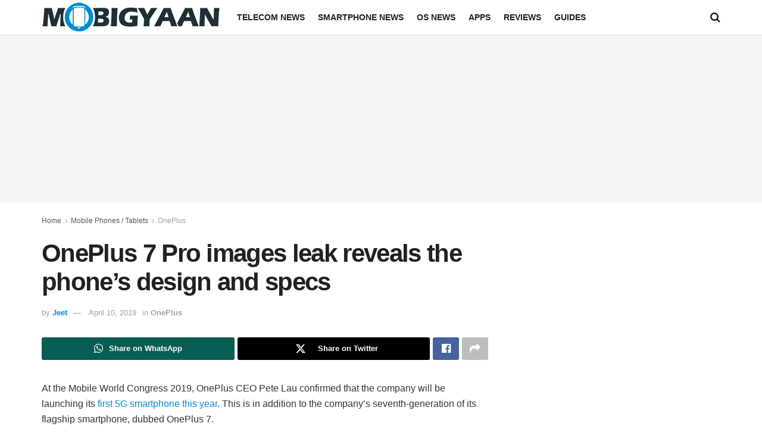

--- FILE ---
content_type: text/html; charset=UTF-8
request_url: https://www.mobigyaan.com/oneplus-7-pro-images-leak
body_size: 16590
content:
<!doctype html>
<!--[if lt IE 7]> <html class="no-js lt-ie9 lt-ie8 lt-ie7" lang="en-US" prefix="og: https://ogp.me/ns#"> <![endif]-->
<!--[if IE 7]>    <html class="no-js lt-ie9 lt-ie8" lang="en-US" prefix="og: https://ogp.me/ns#"> <![endif]-->
<!--[if IE 8]>    <html class="no-js lt-ie9" lang="en-US" prefix="og: https://ogp.me/ns#"> <![endif]-->
<!--[if IE 9]>    <html class="no-js lt-ie10" lang="en-US" prefix="og: https://ogp.me/ns#"> <![endif]-->
<!--[if gt IE 8]><!--> <html class="no-js" lang="en-US" prefix="og: https://ogp.me/ns#"> <!--<![endif]-->
<head>
    <meta http-equiv="Content-Type" content="text/html; charset=UTF-8" />
    <meta name='viewport' content='width=device-width, initial-scale=1, user-scalable=yes' />
    <link rel="profile" href="http://gmpg.org/xfn/11" />
    <link rel="pingback" href="https://www.mobigyaan.com/xmlrpc.php" />
    	<style>img:is([sizes="auto" i], [sizes^="auto," i]) { contain-intrinsic-size: 3000px 1500px }</style>
				<script type="text/javascript">
			  var jnews_ajax_url = '/?ajax-request=jnews'
			</script>
			<script type="text/javascript">;window.jnews=window.jnews||{},window.jnews.library=window.jnews.library||{},window.jnews.library=function(){"use strict";var e=this;e.win=window,e.doc=document,e.noop=function(){},e.globalBody=e.doc.getElementsByTagName("body")[0],e.globalBody=e.globalBody?e.globalBody:e.doc,e.win.jnewsDataStorage=e.win.jnewsDataStorage||{_storage:new WeakMap,put:function(e,t,n){this._storage.has(e)||this._storage.set(e,new Map),this._storage.get(e).set(t,n)},get:function(e,t){return this._storage.get(e).get(t)},has:function(e,t){return this._storage.has(e)&&this._storage.get(e).has(t)},remove:function(e,t){var n=this._storage.get(e).delete(t);return 0===!this._storage.get(e).size&&this._storage.delete(e),n}},e.windowWidth=function(){return e.win.innerWidth||e.docEl.clientWidth||e.globalBody.clientWidth},e.windowHeight=function(){return e.win.innerHeight||e.docEl.clientHeight||e.globalBody.clientHeight},e.requestAnimationFrame=e.win.requestAnimationFrame||e.win.webkitRequestAnimationFrame||e.win.mozRequestAnimationFrame||e.win.msRequestAnimationFrame||window.oRequestAnimationFrame||function(e){return setTimeout(e,1e3/60)},e.cancelAnimationFrame=e.win.cancelAnimationFrame||e.win.webkitCancelAnimationFrame||e.win.webkitCancelRequestAnimationFrame||e.win.mozCancelAnimationFrame||e.win.msCancelRequestAnimationFrame||e.win.oCancelRequestAnimationFrame||function(e){clearTimeout(e)},e.classListSupport="classList"in document.createElement("_"),e.hasClass=e.classListSupport?function(e,t){return e.classList.contains(t)}:function(e,t){return e.className.indexOf(t)>=0},e.addClass=e.classListSupport?function(t,n){e.hasClass(t,n)||t.classList.add(n)}:function(t,n){e.hasClass(t,n)||(t.className+=" "+n)},e.removeClass=e.classListSupport?function(t,n){e.hasClass(t,n)&&t.classList.remove(n)}:function(t,n){e.hasClass(t,n)&&(t.className=t.className.replace(n,""))},e.objKeys=function(e){var t=[];for(var n in e)Object.prototype.hasOwnProperty.call(e,n)&&t.push(n);return t},e.isObjectSame=function(e,t){var n=!0;return JSON.stringify(e)!==JSON.stringify(t)&&(n=!1),n},e.extend=function(){for(var e,t,n,o=arguments[0]||{},i=1,a=arguments.length;i<a;i++)if(null!==(e=arguments[i]))for(t in e)o!==(n=e[t])&&void 0!==n&&(o[t]=n);return o},e.dataStorage=e.win.jnewsDataStorage,e.isVisible=function(e){return 0!==e.offsetWidth&&0!==e.offsetHeight||e.getBoundingClientRect().length},e.getHeight=function(e){return e.offsetHeight||e.clientHeight||e.getBoundingClientRect().height},e.getWidth=function(e){return e.offsetWidth||e.clientWidth||e.getBoundingClientRect().width},e.supportsPassive=!1;try{var t=Object.defineProperty({},"passive",{get:function(){e.supportsPassive=!0}});"createEvent"in e.doc?e.win.addEventListener("test",null,t):"fireEvent"in e.doc&&e.win.attachEvent("test",null)}catch(e){}e.passiveOption=!!e.supportsPassive&&{passive:!0},e.setStorage=function(e,t){e="jnews-"+e;var n={expired:Math.floor(((new Date).getTime()+432e5)/1e3)};t=Object.assign(n,t);localStorage.setItem(e,JSON.stringify(t))},e.getStorage=function(e){e="jnews-"+e;var t=localStorage.getItem(e);return null!==t&&0<t.length?JSON.parse(localStorage.getItem(e)):{}},e.expiredStorage=function(){var t,n="jnews-";for(var o in localStorage)o.indexOf(n)>-1&&"undefined"!==(t=e.getStorage(o.replace(n,""))).expired&&t.expired<Math.floor((new Date).getTime()/1e3)&&localStorage.removeItem(o)},e.addEvents=function(t,n,o){for(var i in n){var a=["touchstart","touchmove"].indexOf(i)>=0&&!o&&e.passiveOption;"createEvent"in e.doc?t.addEventListener(i,n[i],a):"fireEvent"in e.doc&&t.attachEvent("on"+i,n[i])}},e.removeEvents=function(t,n){for(var o in n)"createEvent"in e.doc?t.removeEventListener(o,n[o]):"fireEvent"in e.doc&&t.detachEvent("on"+o,n[o])},e.triggerEvents=function(t,n,o){var i;o=o||{detail:null};return"createEvent"in e.doc?(!(i=e.doc.createEvent("CustomEvent")||new CustomEvent(n)).initCustomEvent||i.initCustomEvent(n,!0,!1,o),void t.dispatchEvent(i)):"fireEvent"in e.doc?((i=e.doc.createEventObject()).eventType=n,void t.fireEvent("on"+i.eventType,i)):void 0},e.getParents=function(t,n){void 0===n&&(n=e.doc);for(var o=[],i=t.parentNode,a=!1;!a;)if(i){var r=i;r.querySelectorAll(n).length?a=!0:(o.push(r),i=r.parentNode)}else o=[],a=!0;return o},e.forEach=function(e,t,n){for(var o=0,i=e.length;o<i;o++)t.call(n,e[o],o)},e.getText=function(e){return e.innerText||e.textContent},e.setText=function(e,t){var n="object"==typeof t?t.innerText||t.textContent:t;e.innerText&&(e.innerText=n),e.textContent&&(e.textContent=n)},e.httpBuildQuery=function(t){return e.objKeys(t).reduce(function t(n){var o=arguments.length>1&&void 0!==arguments[1]?arguments[1]:null;return function(i,a){var r=n[a];a=encodeURIComponent(a);var s=o?"".concat(o,"[").concat(a,"]"):a;return null==r||"function"==typeof r?(i.push("".concat(s,"=")),i):["number","boolean","string"].includes(typeof r)?(i.push("".concat(s,"=").concat(encodeURIComponent(r))),i):(i.push(e.objKeys(r).reduce(t(r,s),[]).join("&")),i)}}(t),[]).join("&")},e.get=function(t,n,o,i){return o="function"==typeof o?o:e.noop,e.ajax("GET",t,n,o,i)},e.post=function(t,n,o,i){return o="function"==typeof o?o:e.noop,e.ajax("POST",t,n,o,i)},e.ajax=function(t,n,o,i,a){var r=new XMLHttpRequest,s=n,c=e.httpBuildQuery(o);if(t=-1!=["GET","POST"].indexOf(t)?t:"GET",r.open(t,s+("GET"==t?"?"+c:""),!0),"POST"==t&&r.setRequestHeader("Content-type","application/x-www-form-urlencoded"),r.setRequestHeader("X-Requested-With","XMLHttpRequest"),r.onreadystatechange=function(){4===r.readyState&&200<=r.status&&300>r.status&&"function"==typeof i&&i.call(void 0,r.response)},void 0!==a&&!a){return{xhr:r,send:function(){r.send("POST"==t?c:null)}}}return r.send("POST"==t?c:null),{xhr:r}},e.scrollTo=function(t,n,o){function i(e,t,n){this.start=this.position(),this.change=e-this.start,this.currentTime=0,this.increment=20,this.duration=void 0===n?500:n,this.callback=t,this.finish=!1,this.animateScroll()}return Math.easeInOutQuad=function(e,t,n,o){return(e/=o/2)<1?n/2*e*e+t:-n/2*(--e*(e-2)-1)+t},i.prototype.stop=function(){this.finish=!0},i.prototype.move=function(t){e.doc.documentElement.scrollTop=t,e.globalBody.parentNode.scrollTop=t,e.globalBody.scrollTop=t},i.prototype.position=function(){return e.doc.documentElement.scrollTop||e.globalBody.parentNode.scrollTop||e.globalBody.scrollTop},i.prototype.animateScroll=function(){this.currentTime+=this.increment;var t=Math.easeInOutQuad(this.currentTime,this.start,this.change,this.duration);this.move(t),this.currentTime<this.duration&&!this.finish?e.requestAnimationFrame.call(e.win,this.animateScroll.bind(this)):this.callback&&"function"==typeof this.callback&&this.callback()},new i(t,n,o)},e.unwrap=function(t){var n,o=t;e.forEach(t,(function(e,t){n?n+=e:n=e})),o.replaceWith(n)},e.performance={start:function(e){performance.mark(e+"Start")},stop:function(e){performance.mark(e+"End"),performance.measure(e,e+"Start",e+"End")}},e.fps=function(){var t=0,n=0,o=0;!function(){var i=t=0,a=0,r=0,s=document.getElementById("fpsTable"),c=function(t){void 0===document.getElementsByTagName("body")[0]?e.requestAnimationFrame.call(e.win,(function(){c(t)})):document.getElementsByTagName("body")[0].appendChild(t)};null===s&&((s=document.createElement("div")).style.position="fixed",s.style.top="120px",s.style.left="10px",s.style.width="100px",s.style.height="20px",s.style.border="1px solid black",s.style.fontSize="11px",s.style.zIndex="100000",s.style.backgroundColor="white",s.id="fpsTable",c(s));var l=function(){o++,n=Date.now(),(a=(o/(r=(n-t)/1e3)).toPrecision(2))!=i&&(i=a,s.innerHTML=i+"fps"),1<r&&(t=n,o=0),e.requestAnimationFrame.call(e.win,l)};l()}()},e.instr=function(e,t){for(var n=0;n<t.length;n++)if(-1!==e.toLowerCase().indexOf(t[n].toLowerCase()))return!0},e.winLoad=function(t,n){function o(o){if("complete"===e.doc.readyState||"interactive"===e.doc.readyState)return!o||n?setTimeout(t,n||1):t(o),1}o()||e.addEvents(e.win,{load:o})},e.docReady=function(t,n){function o(o){if("complete"===e.doc.readyState||"interactive"===e.doc.readyState)return!o||n?setTimeout(t,n||1):t(o),1}o()||e.addEvents(e.doc,{DOMContentLoaded:o})},e.fireOnce=function(){e.docReady((function(){e.assets=e.assets||[],e.assets.length&&(e.boot(),e.load_assets())}),50)},e.boot=function(){e.length&&e.doc.querySelectorAll("style[media]").forEach((function(e){"not all"==e.getAttribute("media")&&e.removeAttribute("media")}))},e.create_js=function(t,n){var o=e.doc.createElement("script");switch(o.setAttribute("src",t),n){case"defer":o.setAttribute("defer",!0);break;case"async":o.setAttribute("async",!0);break;case"deferasync":o.setAttribute("defer",!0),o.setAttribute("async",!0)}e.globalBody.appendChild(o)},e.load_assets=function(){"object"==typeof e.assets&&e.forEach(e.assets.slice(0),(function(t,n){var o="";t.defer&&(o+="defer"),t.async&&(o+="async"),e.create_js(t.url,o);var i=e.assets.indexOf(t);i>-1&&e.assets.splice(i,1)})),e.assets=jnewsoption.au_scripts=window.jnewsads=[]},e.setCookie=function(e,t,n){var o="";if(n){var i=new Date;i.setTime(i.getTime()+24*n*60*60*1e3),o="; expires="+i.toUTCString()}document.cookie=e+"="+(t||"")+o+"; path=/"},e.getCookie=function(e){for(var t=e+"=",n=document.cookie.split(";"),o=0;o<n.length;o++){for(var i=n[o];" "==i.charAt(0);)i=i.substring(1,i.length);if(0==i.indexOf(t))return i.substring(t.length,i.length)}return null},e.eraseCookie=function(e){document.cookie=e+"=; Path=/; Expires=Thu, 01 Jan 1970 00:00:01 GMT;"},e.docReady((function(){e.globalBody=e.globalBody==e.doc?e.doc.getElementsByTagName("body")[0]:e.globalBody,e.globalBody=e.globalBody?e.globalBody:e.doc})),e.winLoad((function(){e.winLoad((function(){var t=!1;if(void 0!==window.jnewsadmin)if(void 0!==window.file_version_checker){var n=e.objKeys(window.file_version_checker);n.length?n.forEach((function(e){t||"10.0.4"===window.file_version_checker[e]||(t=!0)})):t=!0}else t=!0;t&&(window.jnewsHelper.getMessage(),window.jnewsHelper.getNotice())}),2500)}))},window.jnews.library=new window.jnews.library;</script>
<!-- Search Engine Optimization by Rank Math - https://rankmath.com/ -->
<title>OnePlus 7 Pro images leak reveals the phone&#039;s design and specs</title>
<meta name="description" content="At the Mobile World Congress 2019, OnePlus CEO Pete Lau confirmed that the company will be launching its first 5G smartphone this year. This is in addition to"/>
<meta name="robots" content="follow, index, max-snippet:-1, max-video-preview:-1, max-image-preview:large"/>
<link rel="canonical" href="https://www.mobigyaan.com/oneplus-7-pro-images-leak" />
<meta property="og:locale" content="en_US" />
<meta property="og:type" content="article" />
<meta property="og:title" content="OnePlus 7 Pro images leak reveals the phone&#039;s design and specs" />
<meta property="og:description" content="At the Mobile World Congress 2019, OnePlus CEO Pete Lau confirmed that the company will be launching its first 5G smartphone this year. This is in addition to" />
<meta property="og:url" content="https://www.mobigyaan.com/oneplus-7-pro-images-leak" />
<meta property="og:site_name" content="MobiGyaan" />
<meta property="article:publisher" content="https://www.facebook.com/MobiGyaan" />
<meta property="article:tag" content="OnePlus 7 Pro" />
<meta property="article:section" content="OnePlus" />
<meta property="og:image" content="https://www.mobigyaan.com/wp-content/uploads/2019/04/oneplus-7-pro-leak-1.jpg" />
<meta property="og:image:secure_url" content="https://www.mobigyaan.com/wp-content/uploads/2019/04/oneplus-7-pro-leak-1.jpg" />
<meta property="og:image:width" content="720" />
<meta property="og:image:height" content="960" />
<meta property="og:image:alt" content="OnePlus 7 Pro images leak reveals the phone&#8217;s design and specs" />
<meta property="og:image:type" content="image/jpeg" />
<meta property="article:published_time" content="2019-04-10T13:40:35+05:30" />
<meta name="twitter:card" content="summary_large_image" />
<meta name="twitter:title" content="OnePlus 7 Pro images leak reveals the phone&#039;s design and specs" />
<meta name="twitter:description" content="At the Mobile World Congress 2019, OnePlus CEO Pete Lau confirmed that the company will be launching its first 5G smartphone this year. This is in addition to" />
<meta name="twitter:site" content="@MobiGyaan" />
<meta name="twitter:creator" content="@MobiGyaan" />
<meta name="twitter:image" content="https://www.mobigyaan.com/wp-content/uploads/2019/04/oneplus-7-pro-leak-1.jpg" />
<meta name="twitter:label1" content="Written by" />
<meta name="twitter:data1" content="Jeet" />
<meta name="twitter:label2" content="Time to read" />
<meta name="twitter:data2" content="1 minute" />
<script type="application/ld+json" class="rank-math-schema">{"@context":"https://schema.org","@graph":[{"@type":["NewsMediaOrganization","Organization"],"@id":"https://www.mobigyaan.com/#organization","name":"MobiGyaan","url":"https://www.mobigyaan.com","sameAs":["https://www.facebook.com/MobiGyaan","https://twitter.com/MobiGyaan"],"logo":{"@type":"ImageObject","@id":"https://www.mobigyaan.com/#logo","url":"https://www.mobigyaan.com/wp-content/uploads/2017/04/mobigyaan-logo-web-header.png","contentUrl":"https://www.mobigyaan.com/wp-content/uploads/2017/04/mobigyaan-logo-web-header.png","caption":"MobiGyaan","inLanguage":"en-US","width":"300","height":"52"}},{"@type":"WebSite","@id":"https://www.mobigyaan.com/#website","url":"https://www.mobigyaan.com","name":"MobiGyaan","publisher":{"@id":"https://www.mobigyaan.com/#organization"},"inLanguage":"en-US"},{"@type":"ImageObject","@id":"https://www.mobigyaan.com/wp-content/uploads/2019/04/oneplus-7-pro-leak-1.jpg","url":"https://www.mobigyaan.com/wp-content/uploads/2019/04/oneplus-7-pro-leak-1.jpg","width":"720","height":"960","inLanguage":"en-US"},{"@type":"BreadcrumbList","@id":"https://www.mobigyaan.com/oneplus-7-pro-images-leak#breadcrumb","itemListElement":[{"@type":"ListItem","position":"1","item":{"@id":"https://www.mobigyaan.com","name":"Home"}},{"@type":"ListItem","position":"2","item":{"@id":"https://www.mobigyaan.com/category/mobile-phones-tablets","name":"Mobile Phones / Tablets"}},{"@type":"ListItem","position":"3","item":{"@id":"https://www.mobigyaan.com/category/mobile-phones-tablets/oneplus","name":"OnePlus"}},{"@type":"ListItem","position":"4","item":{"@id":"https://www.mobigyaan.com/oneplus-7-pro-images-leak","name":"OnePlus 7 Pro images leak reveals the phone&#8217;s design and specs"}}]},{"@type":"WebPage","@id":"https://www.mobigyaan.com/oneplus-7-pro-images-leak#webpage","url":"https://www.mobigyaan.com/oneplus-7-pro-images-leak","name":"OnePlus 7 Pro images leak reveals the phone&#039;s design and specs","datePublished":"2019-04-10T13:40:35+05:30","dateModified":"2019-04-10T13:40:35+05:30","isPartOf":{"@id":"https://www.mobigyaan.com/#website"},"primaryImageOfPage":{"@id":"https://www.mobigyaan.com/wp-content/uploads/2019/04/oneplus-7-pro-leak-1.jpg"},"inLanguage":"en-US","breadcrumb":{"@id":"https://www.mobigyaan.com/oneplus-7-pro-images-leak#breadcrumb"}},{"@type":"Person","@id":"https://www.mobigyaan.com/author/jeetmg","name":"Jeet","url":"https://www.mobigyaan.com/author/jeetmg","image":{"@type":"ImageObject","@id":"https://secure.gravatar.com/avatar/6d0d3ccb64f3923e1a25bf814f7be111bb2f8892ab034d596e0e5585ee02fee0?s=96&amp;d=mm&amp;r=g","url":"https://secure.gravatar.com/avatar/6d0d3ccb64f3923e1a25bf814f7be111bb2f8892ab034d596e0e5585ee02fee0?s=96&amp;d=mm&amp;r=g","caption":"Jeet","inLanguage":"en-US"},"worksFor":{"@id":"https://www.mobigyaan.com/#organization"}},{"@type":"NewsArticle","headline":"OnePlus 7 Pro images leak reveals the phone&#039;s design and specs","datePublished":"2019-04-10T13:40:35+05:30","dateModified":"2019-04-10T13:40:35+05:30","articleSection":"OnePlus","author":{"@id":"https://www.mobigyaan.com/author/jeetmg","name":"Jeet"},"publisher":{"@id":"https://www.mobigyaan.com/#organization"},"description":"At the Mobile World Congress 2019, OnePlus CEO Pete Lau confirmed that the company will be launching its first 5G smartphone this year. This is in addition to","name":"OnePlus 7 Pro images leak reveals the phone&#039;s design and specs","@id":"https://www.mobigyaan.com/oneplus-7-pro-images-leak#richSnippet","isPartOf":{"@id":"https://www.mobigyaan.com/oneplus-7-pro-images-leak#webpage"},"image":{"@id":"https://www.mobigyaan.com/wp-content/uploads/2019/04/oneplus-7-pro-leak-1.jpg"},"inLanguage":"en-US","mainEntityOfPage":{"@id":"https://www.mobigyaan.com/oneplus-7-pro-images-leak#webpage"}}]}</script>
<!-- /Rank Math WordPress SEO plugin -->

<link rel="alternate" type="application/rss+xml" title="MobiGyaan &raquo; Feed" href="https://www.mobigyaan.com/feed" />
<link rel="alternate" type="application/rss+xml" title="MobiGyaan &raquo; Comments Feed" href="https://www.mobigyaan.com/comments/feed" />
<!-- ERROR: WP-Optimize Minify was not allowed to save its cache on - wp-content/cache/wpo-minify/1768660017/assets/wpo-minify-header-font-awesome-webfont1756199796.min.css --><!-- Please check if the path above is correct and ensure your server has write permission there! --><!-- ERROR: WP-Optimize Minify was not allowed to save its cache on - wp-content/cache/wpo-minify/1768660017/assets/wpo-minify-header-jnews-icon-webfont1756199796.min.css --><!-- Please check if the path above is correct and ensure your server has write permission there! --><!-- ERROR: WP-Optimize Minify was not allowed to save its cache on - wp-content/cache/wpo-minify/1768660017/assets/wpo-minify-header-jnews-style1756199796.min.css --><!-- Please check if the path above is correct and ensure your server has write permission there! --><style id='classic-theme-styles-inline-css' type='text/css'>
/*! This file is auto-generated */
.wp-block-button__link{color:#fff;background-color:#32373c;border-radius:9999px;box-shadow:none;text-decoration:none;padding:calc(.667em + 2px) calc(1.333em + 2px);font-size:1.125em}.wp-block-file__button{background:#32373c;color:#fff;text-decoration:none}
</style>
<style id='global-styles-inline-css' type='text/css'>
:root{--wp--preset--aspect-ratio--square: 1;--wp--preset--aspect-ratio--4-3: 4/3;--wp--preset--aspect-ratio--3-4: 3/4;--wp--preset--aspect-ratio--3-2: 3/2;--wp--preset--aspect-ratio--2-3: 2/3;--wp--preset--aspect-ratio--16-9: 16/9;--wp--preset--aspect-ratio--9-16: 9/16;--wp--preset--color--black: #000000;--wp--preset--color--cyan-bluish-gray: #abb8c3;--wp--preset--color--white: #ffffff;--wp--preset--color--pale-pink: #f78da7;--wp--preset--color--vivid-red: #cf2e2e;--wp--preset--color--luminous-vivid-orange: #ff6900;--wp--preset--color--luminous-vivid-amber: #fcb900;--wp--preset--color--light-green-cyan: #7bdcb5;--wp--preset--color--vivid-green-cyan: #00d084;--wp--preset--color--pale-cyan-blue: #8ed1fc;--wp--preset--color--vivid-cyan-blue: #0693e3;--wp--preset--color--vivid-purple: #9b51e0;--wp--preset--gradient--vivid-cyan-blue-to-vivid-purple: linear-gradient(135deg,rgba(6,147,227,1) 0%,rgb(155,81,224) 100%);--wp--preset--gradient--light-green-cyan-to-vivid-green-cyan: linear-gradient(135deg,rgb(122,220,180) 0%,rgb(0,208,130) 100%);--wp--preset--gradient--luminous-vivid-amber-to-luminous-vivid-orange: linear-gradient(135deg,rgba(252,185,0,1) 0%,rgba(255,105,0,1) 100%);--wp--preset--gradient--luminous-vivid-orange-to-vivid-red: linear-gradient(135deg,rgba(255,105,0,1) 0%,rgb(207,46,46) 100%);--wp--preset--gradient--very-light-gray-to-cyan-bluish-gray: linear-gradient(135deg,rgb(238,238,238) 0%,rgb(169,184,195) 100%);--wp--preset--gradient--cool-to-warm-spectrum: linear-gradient(135deg,rgb(74,234,220) 0%,rgb(151,120,209) 20%,rgb(207,42,186) 40%,rgb(238,44,130) 60%,rgb(251,105,98) 80%,rgb(254,248,76) 100%);--wp--preset--gradient--blush-light-purple: linear-gradient(135deg,rgb(255,206,236) 0%,rgb(152,150,240) 100%);--wp--preset--gradient--blush-bordeaux: linear-gradient(135deg,rgb(254,205,165) 0%,rgb(254,45,45) 50%,rgb(107,0,62) 100%);--wp--preset--gradient--luminous-dusk: linear-gradient(135deg,rgb(255,203,112) 0%,rgb(199,81,192) 50%,rgb(65,88,208) 100%);--wp--preset--gradient--pale-ocean: linear-gradient(135deg,rgb(255,245,203) 0%,rgb(182,227,212) 50%,rgb(51,167,181) 100%);--wp--preset--gradient--electric-grass: linear-gradient(135deg,rgb(202,248,128) 0%,rgb(113,206,126) 100%);--wp--preset--gradient--midnight: linear-gradient(135deg,rgb(2,3,129) 0%,rgb(40,116,252) 100%);--wp--preset--font-size--small: 13px;--wp--preset--font-size--medium: 20px;--wp--preset--font-size--large: 36px;--wp--preset--font-size--x-large: 42px;--wp--preset--spacing--20: 0.44rem;--wp--preset--spacing--30: 0.67rem;--wp--preset--spacing--40: 1rem;--wp--preset--spacing--50: 1.5rem;--wp--preset--spacing--60: 2.25rem;--wp--preset--spacing--70: 3.38rem;--wp--preset--spacing--80: 5.06rem;--wp--preset--shadow--natural: 6px 6px 9px rgba(0, 0, 0, 0.2);--wp--preset--shadow--deep: 12px 12px 50px rgba(0, 0, 0, 0.4);--wp--preset--shadow--sharp: 6px 6px 0px rgba(0, 0, 0, 0.2);--wp--preset--shadow--outlined: 6px 6px 0px -3px rgba(255, 255, 255, 1), 6px 6px rgba(0, 0, 0, 1);--wp--preset--shadow--crisp: 6px 6px 0px rgba(0, 0, 0, 1);}:where(.is-layout-flex){gap: 0.5em;}:where(.is-layout-grid){gap: 0.5em;}body .is-layout-flex{display: flex;}.is-layout-flex{flex-wrap: wrap;align-items: center;}.is-layout-flex > :is(*, div){margin: 0;}body .is-layout-grid{display: grid;}.is-layout-grid > :is(*, div){margin: 0;}:where(.wp-block-columns.is-layout-flex){gap: 2em;}:where(.wp-block-columns.is-layout-grid){gap: 2em;}:where(.wp-block-post-template.is-layout-flex){gap: 1.25em;}:where(.wp-block-post-template.is-layout-grid){gap: 1.25em;}.has-black-color{color: var(--wp--preset--color--black) !important;}.has-cyan-bluish-gray-color{color: var(--wp--preset--color--cyan-bluish-gray) !important;}.has-white-color{color: var(--wp--preset--color--white) !important;}.has-pale-pink-color{color: var(--wp--preset--color--pale-pink) !important;}.has-vivid-red-color{color: var(--wp--preset--color--vivid-red) !important;}.has-luminous-vivid-orange-color{color: var(--wp--preset--color--luminous-vivid-orange) !important;}.has-luminous-vivid-amber-color{color: var(--wp--preset--color--luminous-vivid-amber) !important;}.has-light-green-cyan-color{color: var(--wp--preset--color--light-green-cyan) !important;}.has-vivid-green-cyan-color{color: var(--wp--preset--color--vivid-green-cyan) !important;}.has-pale-cyan-blue-color{color: var(--wp--preset--color--pale-cyan-blue) !important;}.has-vivid-cyan-blue-color{color: var(--wp--preset--color--vivid-cyan-blue) !important;}.has-vivid-purple-color{color: var(--wp--preset--color--vivid-purple) !important;}.has-black-background-color{background-color: var(--wp--preset--color--black) !important;}.has-cyan-bluish-gray-background-color{background-color: var(--wp--preset--color--cyan-bluish-gray) !important;}.has-white-background-color{background-color: var(--wp--preset--color--white) !important;}.has-pale-pink-background-color{background-color: var(--wp--preset--color--pale-pink) !important;}.has-vivid-red-background-color{background-color: var(--wp--preset--color--vivid-red) !important;}.has-luminous-vivid-orange-background-color{background-color: var(--wp--preset--color--luminous-vivid-orange) !important;}.has-luminous-vivid-amber-background-color{background-color: var(--wp--preset--color--luminous-vivid-amber) !important;}.has-light-green-cyan-background-color{background-color: var(--wp--preset--color--light-green-cyan) !important;}.has-vivid-green-cyan-background-color{background-color: var(--wp--preset--color--vivid-green-cyan) !important;}.has-pale-cyan-blue-background-color{background-color: var(--wp--preset--color--pale-cyan-blue) !important;}.has-vivid-cyan-blue-background-color{background-color: var(--wp--preset--color--vivid-cyan-blue) !important;}.has-vivid-purple-background-color{background-color: var(--wp--preset--color--vivid-purple) !important;}.has-black-border-color{border-color: var(--wp--preset--color--black) !important;}.has-cyan-bluish-gray-border-color{border-color: var(--wp--preset--color--cyan-bluish-gray) !important;}.has-white-border-color{border-color: var(--wp--preset--color--white) !important;}.has-pale-pink-border-color{border-color: var(--wp--preset--color--pale-pink) !important;}.has-vivid-red-border-color{border-color: var(--wp--preset--color--vivid-red) !important;}.has-luminous-vivid-orange-border-color{border-color: var(--wp--preset--color--luminous-vivid-orange) !important;}.has-luminous-vivid-amber-border-color{border-color: var(--wp--preset--color--luminous-vivid-amber) !important;}.has-light-green-cyan-border-color{border-color: var(--wp--preset--color--light-green-cyan) !important;}.has-vivid-green-cyan-border-color{border-color: var(--wp--preset--color--vivid-green-cyan) !important;}.has-pale-cyan-blue-border-color{border-color: var(--wp--preset--color--pale-cyan-blue) !important;}.has-vivid-cyan-blue-border-color{border-color: var(--wp--preset--color--vivid-cyan-blue) !important;}.has-vivid-purple-border-color{border-color: var(--wp--preset--color--vivid-purple) !important;}.has-vivid-cyan-blue-to-vivid-purple-gradient-background{background: var(--wp--preset--gradient--vivid-cyan-blue-to-vivid-purple) !important;}.has-light-green-cyan-to-vivid-green-cyan-gradient-background{background: var(--wp--preset--gradient--light-green-cyan-to-vivid-green-cyan) !important;}.has-luminous-vivid-amber-to-luminous-vivid-orange-gradient-background{background: var(--wp--preset--gradient--luminous-vivid-amber-to-luminous-vivid-orange) !important;}.has-luminous-vivid-orange-to-vivid-red-gradient-background{background: var(--wp--preset--gradient--luminous-vivid-orange-to-vivid-red) !important;}.has-very-light-gray-to-cyan-bluish-gray-gradient-background{background: var(--wp--preset--gradient--very-light-gray-to-cyan-bluish-gray) !important;}.has-cool-to-warm-spectrum-gradient-background{background: var(--wp--preset--gradient--cool-to-warm-spectrum) !important;}.has-blush-light-purple-gradient-background{background: var(--wp--preset--gradient--blush-light-purple) !important;}.has-blush-bordeaux-gradient-background{background: var(--wp--preset--gradient--blush-bordeaux) !important;}.has-luminous-dusk-gradient-background{background: var(--wp--preset--gradient--luminous-dusk) !important;}.has-pale-ocean-gradient-background{background: var(--wp--preset--gradient--pale-ocean) !important;}.has-electric-grass-gradient-background{background: var(--wp--preset--gradient--electric-grass) !important;}.has-midnight-gradient-background{background: var(--wp--preset--gradient--midnight) !important;}.has-small-font-size{font-size: var(--wp--preset--font-size--small) !important;}.has-medium-font-size{font-size: var(--wp--preset--font-size--medium) !important;}.has-large-font-size{font-size: var(--wp--preset--font-size--large) !important;}.has-x-large-font-size{font-size: var(--wp--preset--font-size--x-large) !important;}
:where(.wp-block-post-template.is-layout-flex){gap: 1.25em;}:where(.wp-block-post-template.is-layout-grid){gap: 1.25em;}
:where(.wp-block-columns.is-layout-flex){gap: 2em;}:where(.wp-block-columns.is-layout-grid){gap: 2em;}
:root :where(.wp-block-pullquote){font-size: 1.5em;line-height: 1.6;}
</style>
<link rel='stylesheet' id='wp-block-library-css' href='https://www.mobigyaan.com/wp-includes/css/dist/block-library/style.min.css' type='text/css' media='all' />
<link rel='stylesheet' id='wpo_min-header-1-css' href='https://www.mobigyaan.com/wp-content/cache/wpo-minify/1768660017/assets/wpo-minify-header-formcraft-common1646853188.min.css' type='text/css' media='all' />
<link rel='stylesheet' id='wpo_min-header-2-css' href='https://www.mobigyaan.com/wp-content/cache/wpo-minify/1768660017/assets/wpo-minify-header-formcraft-form1646853188.min.css' type='text/css' media='all' />
<link rel='stylesheet' id='wpo_min-header-3-css' href='https://www.mobigyaan.com/wp-content/cache/wpo-minify/1768660017/assets/wpo-minify-header-font-awesome1756199796.min.css' type='text/css' media='all' />
<link rel='stylesheet' id='wpo_min-header-6-css' href='https://www.mobigyaan.com/wp-content/cache/wpo-minify/1768660017/assets/wpo-minify-header-jnews-icon1756199796.min.css' type='text/css' media='all' />
<link rel='stylesheet' id='wpo_min-header-7-css' href='https://www.mobigyaan.com/wp-content/cache/wpo-minify/1768660017/assets/wpo-minify-header-jscrollpane1756199796.min.css' type='text/css' media='all' />
<link rel='stylesheet' id='wpo_min-header-8-css' href='https://www.mobigyaan.com/wp-content/cache/wpo-minify/1768660017/assets/wpo-minify-header-oknav1756199796.min.css' type='text/css' media='all' />
<link rel='stylesheet' id='wpo_min-header-9-css' href='https://www.mobigyaan.com/wp-content/cache/wpo-minify/1768660017/assets/wpo-minify-header-magnific-popup1756199796.min.css' type='text/css' media='all' />
<link rel='stylesheet' id='wpo_min-header-10-css' href='https://www.mobigyaan.com/wp-content/cache/wpo-minify/1768660017/assets/wpo-minify-header-chosen1756199796.min.css' type='text/css' media='all' />
<link rel='stylesheet' id='wpo_min-header-11-css' href='https://www.mobigyaan.com/wp-content/cache/wpo-minify/1768660017/assets/wpo-minify-header-jnews-main1756199796.min.css' type='text/css' media='all' />
<link rel='stylesheet' id='wpo_min-header-12-css' href='https://www.mobigyaan.com/wp-content/cache/wpo-minify/1768660017/assets/wpo-minify-header-jnews-pages1756199796.min.css' type='text/css' media='all' />
<link rel='stylesheet' id='wpo_min-header-13-css' href='https://www.mobigyaan.com/wp-content/cache/wpo-minify/1768660017/assets/wpo-minify-header-jnews-single1756199796.min.css' type='text/css' media='all' />
<link rel='stylesheet' id='wpo_min-header-14-css' href='https://www.mobigyaan.com/wp-content/cache/wpo-minify/1768660017/assets/wpo-minify-header-jnews-responsive1756199796.min.css' type='text/css' media='all' />
<link rel='stylesheet' id='wpo_min-header-15-css' href='https://www.mobigyaan.com/wp-content/cache/wpo-minify/1768660017/assets/wpo-minify-header-jnews-pb-temp1756199796.min.css' type='text/css' media='all' />
<link rel='stylesheet' id='wpo_min-header-17-css' href='https://www.mobigyaan.com/wp-content/cache/wpo-minify/1768660017/assets/wpo-minify-header-jnews-darkmode1756199796.min.css' type='text/css' media='all' />
<link rel='stylesheet' id='wpo_min-header-18-css' href='https://www.mobigyaan.com/wp-content/cache/wpo-minify/1768660017/assets/wpo-minify-header-jnews-select-share1750227679.min.css' type='text/css' media='all' />
<script type="text/javascript" src="https://www.mobigyaan.com/wp-content/cache/wpo-minify/1768660017/assets/wpo-minify-header-86bf1995.min.js" id="wpo_min-header-0-js"></script>
<link rel="https://api.w.org/" href="https://www.mobigyaan.com/wp-json/" /><link rel="alternate" title="JSON" type="application/json" href="https://www.mobigyaan.com/wp-json/wp/v2/posts/146703" /><link rel="EditURI" type="application/rsd+xml" title="RSD" href="https://www.mobigyaan.com/xmlrpc.php?rsd" />
<meta name="generator" content="WordPress 6.8.3" />
<link rel='shortlink' href='https://www.mobigyaan.com/?p=146703' />
<link rel="alternate" title="oEmbed (JSON)" type="application/json+oembed" href="https://www.mobigyaan.com/wp-json/oembed/1.0/embed?url=https%3A%2F%2Fwww.mobigyaan.com%2Foneplus-7-pro-images-leak" />
<link rel="alternate" title="oEmbed (XML)" type="text/xml+oembed" href="https://www.mobigyaan.com/wp-json/oembed/1.0/embed?url=https%3A%2F%2Fwww.mobigyaan.com%2Foneplus-7-pro-images-leak&#038;format=xml" />
<link rel="icon" href="https://www.mobigyaan.com/wp-content/uploads/2017/04/mg-new-logo-favicon-150x150.png" sizes="32x32" />
<link rel="icon" href="https://www.mobigyaan.com/wp-content/uploads/2017/04/mg-new-logo-favicon.png" sizes="192x192" />
<link rel="apple-touch-icon" href="https://www.mobigyaan.com/wp-content/uploads/2017/04/mg-new-logo-favicon.png" />
<meta name="msapplication-TileImage" content="https://www.mobigyaan.com/wp-content/uploads/2017/04/mg-new-logo-favicon.png" />
		<style type="text/css" id="wp-custom-css">
			nav.rank-math-breadcrumb .last {
    font-size: unset !important;
}		</style>
		</head>
<body class="wp-singular post-template-default single single-post postid-146703 single-format-standard wp-embed-responsive wp-theme-jnews jeg_toggle_light jeg_single_tpl_1 jnews jsc_normal">

    
    
    <div class="jeg_ad jeg_ad_top jnews_header_top_ads">
        <div class='ads-wrapper  '></div>    </div>

    <!-- The Main Wrapper
    ============================================= -->
    <div class="jeg_viewport">

        
        <div class="jeg_header_wrapper">
            <div class="jeg_header_instagram_wrapper">
    </div>

<!-- HEADER -->
<div class="jeg_header normal">
    <div class="jeg_midbar jeg_container jeg_navbar_wrapper normal">
    <div class="container">
        <div class="jeg_nav_row">
            
                <div class="jeg_nav_col jeg_nav_left jeg_nav_normal">
                    <div class="item_wrap jeg_nav_alignleft">
                        <div class="jeg_nav_item jeg_logo jeg_desktop_logo">
			<div class="site-title">
			<a href="https://www.mobigyaan.com/" aria-label="Visit Homepage" style="padding: 0 0 0 0;">
				<img class='jeg_logo_img' src="https://www.mobigyaan.com/wp-content/uploads/2017/04/mobigyaan-logo-web-header.png"  alt="MobiGyaan"data-light-src="https://www.mobigyaan.com/wp-content/uploads/2017/04/mobigyaan-logo-web-header.png" data-light-srcset="https://www.mobigyaan.com/wp-content/uploads/2017/04/mobigyaan-logo-web-header.png 1x,  2x" data-dark-src="" data-dark-srcset=" 1x,  2x"width="300" height="52">			</a>
		</div>
	</div>
                    </div>
                </div>

                
                <div class="jeg_nav_col jeg_nav_center jeg_nav_normal">
                    <div class="item_wrap jeg_nav_aligncenter">
                        <div class="jeg_nav_item jeg_main_menu_wrapper">
<div class="jeg_mainmenu_wrap"><ul class="jeg_menu jeg_main_menu jeg_menu_style_1" data-animation="animate"><li id="menu-item-7825" class="menu-item menu-item-type-taxonomy menu-item-object-category menu-item-7825 bgnav" data-item-row="default" ><a href="https://www.mobigyaan.com/category/telecom-news">Telecom News</a></li>
<li id="menu-item-7826" class="menu-item menu-item-type-taxonomy menu-item-object-category current-post-ancestor menu-item-7826 bgnav" data-item-row="default" ><a href="https://www.mobigyaan.com/category/mobile-phones-tablets">Smartphone News</a></li>
<li id="menu-item-88335" class="menu-item menu-item-type-taxonomy menu-item-object-category menu-item-88335 bgnav" data-item-row="default" ><a href="https://www.mobigyaan.com/category/mobile-tablet-os">OS News</a></li>
<li id="menu-item-7828" class="menu-item menu-item-type-taxonomy menu-item-object-category menu-item-7828 bgnav" data-item-row="default" ><a href="https://www.mobigyaan.com/category/apps">Apps</a></li>
<li id="menu-item-7829" class="menu-item menu-item-type-taxonomy menu-item-object-category menu-item-7829 bgnav" data-item-row="default" ><a href="https://www.mobigyaan.com/category/reviews">Reviews</a></li>
<li id="menu-item-100232" class="menu-item menu-item-type-taxonomy menu-item-object-category menu-item-100232 bgnav" data-item-row="default" ><a href="https://www.mobigyaan.com/category/guides">Guides</a></li>
</ul></div></div>
                    </div>
                </div>

                
                <div class="jeg_nav_col jeg_nav_right jeg_nav_grow">
                    <div class="item_wrap jeg_nav_alignright">
                        <!-- Search Icon -->
<div class="jeg_nav_item jeg_search_wrapper search_icon jeg_search_popup_expand">
    <a href="#" class="jeg_search_toggle" aria-label="Search Button"><i class="fa fa-search"></i></a>
    <form action="https://www.mobigyaan.com/" method="get" class="jeg_search_form" target="_top">
    <input name="s" class="jeg_search_input" placeholder="Search..." type="text" value="" autocomplete="off">
	<button aria-label="Search Button" type="submit" class="jeg_search_button btn"><i class="fa fa-search"></i></button>
</form>
<!-- jeg_search_hide with_result no_result -->
<div class="jeg_search_result jeg_search_hide with_result">
    <div class="search-result-wrapper">
    </div>
    <div class="search-link search-noresult">
        No Result    </div>
    <div class="search-link search-all-button">
        <i class="fa fa-search"></i> View All Result    </div>
</div></div>                    </div>
                </div>

                        </div>
    </div>
</div></div><!-- /.jeg_header -->        </div>

        <div class="jeg_header_sticky">
            <div class="sticky_blankspace"></div>
<div class="jeg_header normal">
    <div class="jeg_container">
        <div data-mode="scroll" class="jeg_stickybar jeg_navbar jeg_navbar_wrapper jeg_navbar_normal jeg_navbar_normal">
            <div class="container">
    <div class="jeg_nav_row">
        
            <div class="jeg_nav_col jeg_nav_left jeg_nav_grow">
                <div class="item_wrap jeg_nav_alignleft">
                    <div class="jeg_nav_item jeg_logo">
    <div class="site-title">
		<a href="https://www.mobigyaan.com/" aria-label="Visit Homepage">
    	    <img class='jeg_logo_img' src="https://www.mobigyaan.com/wp-content/uploads/2017/04/mobigyaan-logo-web-header.png"  alt="MobiGyaan"data-light-src="https://www.mobigyaan.com/wp-content/uploads/2017/04/mobigyaan-logo-web-header.png" data-light-srcset="https://www.mobigyaan.com/wp-content/uploads/2017/04/mobigyaan-logo-web-header.png 1x,  2x" data-dark-src="" data-dark-srcset=" 1x,  2x"width="300" height="52">    	</a>
    </div>
</div><div class="jeg_nav_item jeg_main_menu_wrapper">
<div class="jeg_mainmenu_wrap"><ul class="jeg_menu jeg_main_menu jeg_menu_style_1" data-animation="animate"><li id="menu-item-7825" class="menu-item menu-item-type-taxonomy menu-item-object-category menu-item-7825 bgnav" data-item-row="default" ><a href="https://www.mobigyaan.com/category/telecom-news">Telecom News</a></li>
<li id="menu-item-7826" class="menu-item menu-item-type-taxonomy menu-item-object-category current-post-ancestor menu-item-7826 bgnav" data-item-row="default" ><a href="https://www.mobigyaan.com/category/mobile-phones-tablets">Smartphone News</a></li>
<li id="menu-item-88335" class="menu-item menu-item-type-taxonomy menu-item-object-category menu-item-88335 bgnav" data-item-row="default" ><a href="https://www.mobigyaan.com/category/mobile-tablet-os">OS News</a></li>
<li id="menu-item-7828" class="menu-item menu-item-type-taxonomy menu-item-object-category menu-item-7828 bgnav" data-item-row="default" ><a href="https://www.mobigyaan.com/category/apps">Apps</a></li>
<li id="menu-item-7829" class="menu-item menu-item-type-taxonomy menu-item-object-category menu-item-7829 bgnav" data-item-row="default" ><a href="https://www.mobigyaan.com/category/reviews">Reviews</a></li>
<li id="menu-item-100232" class="menu-item menu-item-type-taxonomy menu-item-object-category menu-item-100232 bgnav" data-item-row="default" ><a href="https://www.mobigyaan.com/category/guides">Guides</a></li>
</ul></div></div>
                </div>
            </div>

            
            <div class="jeg_nav_col jeg_nav_center jeg_nav_normal">
                <div class="item_wrap jeg_nav_aligncenter">
                                    </div>
            </div>

            
            <div class="jeg_nav_col jeg_nav_right jeg_nav_normal">
                <div class="item_wrap jeg_nav_alignright">
                    <!-- Search Icon -->
<div class="jeg_nav_item jeg_search_wrapper search_icon jeg_search_popup_expand">
    <a href="#" class="jeg_search_toggle" aria-label="Search Button"><i class="fa fa-search"></i></a>
    <form action="https://www.mobigyaan.com/" method="get" class="jeg_search_form" target="_top">
    <input name="s" class="jeg_search_input" placeholder="Search..." type="text" value="" autocomplete="off">
	<button aria-label="Search Button" type="submit" class="jeg_search_button btn"><i class="fa fa-search"></i></button>
</form>
<!-- jeg_search_hide with_result no_result -->
<div class="jeg_search_result jeg_search_hide with_result">
    <div class="search-result-wrapper">
    </div>
    <div class="search-link search-noresult">
        No Result    </div>
    <div class="search-link search-all-button">
        <i class="fa fa-search"></i> View All Result    </div>
</div></div>                </div>
            </div>

                </div>
</div>        </div>
    </div>
</div>
        </div>

        <div class="jeg_navbar_mobile_wrapper">
            <div class="jeg_navbar_mobile" data-mode="scroll">
    <div class="jeg_mobile_bottombar jeg_mobile_midbar jeg_container normal">
    <div class="container">
        <div class="jeg_nav_row">
            
                <div class="jeg_nav_col jeg_nav_left jeg_nav_normal">
                    <div class="item_wrap jeg_nav_alignleft">
                        <div class="jeg_nav_item">
    <a href="#" aria-label="Show Menu" class="toggle_btn jeg_mobile_toggle"><i class="fa fa-bars"></i></a>
</div>                    </div>
                </div>

                
                <div class="jeg_nav_col jeg_nav_center jeg_nav_grow">
                    <div class="item_wrap jeg_nav_aligncenter">
                        <div class="jeg_nav_item jeg_mobile_logo">
			<div class="site-title">
			<a href="https://www.mobigyaan.com/" aria-label="Visit Homepage">
				<img class='jeg_logo_img' src="https://www.mobigyaan.com/wp-content/uploads/2017/04/mobigyaan-logo-web-header.png"  alt="MobiGyaan"data-light-src="https://www.mobigyaan.com/wp-content/uploads/2017/04/mobigyaan-logo-web-header.png" data-light-srcset="https://www.mobigyaan.com/wp-content/uploads/2017/04/mobigyaan-logo-web-header.png 1x,  2x" data-dark-src="" data-dark-srcset=" 1x,  2x"width="300" height="52">			</a>
		</div>
	</div>                    </div>
                </div>

                
                <div class="jeg_nav_col jeg_nav_right jeg_nav_normal">
                    <div class="item_wrap jeg_nav_alignright">
                        <div class="jeg_nav_item jeg_search_wrapper jeg_search_popup_expand">
    <a href="#" aria-label="Search Button" class="jeg_search_toggle"><i class="fa fa-search"></i></a>
	<form action="https://www.mobigyaan.com/" method="get" class="jeg_search_form" target="_top">
    <input name="s" class="jeg_search_input" placeholder="Search..." type="text" value="" autocomplete="off">
	<button aria-label="Search Button" type="submit" class="jeg_search_button btn"><i class="fa fa-search"></i></button>
</form>
<!-- jeg_search_hide with_result no_result -->
<div class="jeg_search_result jeg_search_hide with_result">
    <div class="search-result-wrapper">
    </div>
    <div class="search-link search-noresult">
        No Result    </div>
    <div class="search-link search-all-button">
        <i class="fa fa-search"></i> View All Result    </div>
</div></div>                    </div>
                </div>

                        </div>
    </div>
</div></div>
<div class="sticky_blankspace" style="height: 60px;"></div>        </div>

        <div class="jeg_ad jeg_ad_top jnews_header_bottom_ads">
            <div class='ads-wrapper  '><div class='ads_code'><script async src="https://pagead2.googlesyndication.com/pagead/js/adsbygoogle.js?client=ca-pub-0325983586625248"
     crossorigin="anonymous"></script>
<!-- Top -->
<ins class="adsbygoogle"
     style="display:block"
     data-ad-client="ca-pub-0325983586625248"
     data-ad-slot="8915662270"
     data-ad-format="auto"
     data-full-width-responsive="true"></ins>
<script>
     (adsbygoogle = window.adsbygoogle || []).push({});
</script></div></div>        </div>

            <div class="post-wrapper">

        <div class="post-wrap" >

            
            <div class="jeg_main ">
                <div class="jeg_container">
                    <div class="jeg_content jeg_singlepage">

	<div class="container">

		<div class="jeg_ad jeg_article jnews_article_top_ads">
			<div class='ads-wrapper  '></div>		</div>

		<div class="row">
			<div class="jeg_main_content col-md-8">
				<div class="jeg_inner_content">
					
												<div class="jeg_breadcrumbs jeg_breadcrumb_container">
							<div id="breadcrumbs"><span class="">
                <a href="https://www.mobigyaan.com">Home</a>
            </span><i class="fa fa-angle-right"></i><span class="">
                <a href="https://www.mobigyaan.com/category/mobile-phones-tablets">Mobile Phones / Tablets</a>
            </span><i class="fa fa-angle-right"></i><span class="breadcrumb_last_link">
                <a href="https://www.mobigyaan.com/category/mobile-phones-tablets/oneplus">OnePlus</a>
            </span></div>						</div>
						
						<div class="entry-header">
							
							<h1 class="jeg_post_title">OnePlus 7 Pro images leak reveals the phone&#8217;s design and specs</h1>

							
							<div class="jeg_meta_container"><div class="jeg_post_meta jeg_post_meta_1">

	<div class="meta_left">
									<div class="jeg_meta_author">
										<span class="meta_text">by</span>
					<a href="https://www.mobigyaan.com/author/jeetmg">Jeet</a>				</div>
					
					<div class="jeg_meta_date">
				<a href="https://www.mobigyaan.com/oneplus-7-pro-images-leak">April 10, 2019</a>
			</div>
		
					<div class="jeg_meta_category">
				<span><span class="meta_text">in</span>
					<a href="https://www.mobigyaan.com/category/mobile-phones-tablets/oneplus" rel="category tag">OnePlus</a>				</span>
			</div>
		
			</div>

	<div class="meta_right">
					</div>
</div>
</div>
						</div>

						
						<div class="jeg_share_top_container"><div class="jeg_share_button clearfix">
                <div class="jeg_share_stats">
                    
                    
                </div>
                <div class="jeg_sharelist">
                    <a href="//api.whatsapp.com/send?text=OnePlus%207%20Pro%20images%20leak%20reveals%20the%20phone%E2%80%99s%20design%20and%20specs%0Ahttps%3A%2F%2Fwww.mobigyaan.com%2Foneplus-7-pro-images-leak" rel='nofollow' aria-label='Share on Whatsapp' data-action="share/whatsapp/share"  class="jeg_btn-whatsapp expanded"><i class="fa fa-whatsapp"></i><span>Share on WhatsApp</span></a><a href="https://twitter.com/intent/tweet?text=OnePlus%207%20Pro%20images%20leak%20reveals%20the%20phone%E2%80%99s%20design%20and%20specs&url=https%3A%2F%2Fwww.mobigyaan.com%2Foneplus-7-pro-images-leak" rel='nofollow' aria-label='Share on Twitter' class="jeg_btn-twitter expanded"><i class="fa fa-twitter"><svg xmlns="http://www.w3.org/2000/svg" height="1em" viewBox="0 0 512 512"><!--! Font Awesome Free 6.4.2 by @fontawesome - https://fontawesome.com License - https://fontawesome.com/license (Commercial License) Copyright 2023 Fonticons, Inc. --><path d="M389.2 48h70.6L305.6 224.2 487 464H345L233.7 318.6 106.5 464H35.8L200.7 275.5 26.8 48H172.4L272.9 180.9 389.2 48zM364.4 421.8h39.1L151.1 88h-42L364.4 421.8z"/></svg></i><span>Share on Twitter</span></a><a href="http://www.facebook.com/sharer.php?u=https%3A%2F%2Fwww.mobigyaan.com%2Foneplus-7-pro-images-leak" rel='nofollow' aria-label='Share on Facebook' class="jeg_btn-facebook "><i class="fa fa-facebook-official"></i></a>
                    <div class="share-secondary">
                    <a href="https://www.linkedin.com/shareArticle?url=https%3A%2F%2Fwww.mobigyaan.com%2Foneplus-7-pro-images-leak&title=OnePlus%207%20Pro%20images%20leak%20reveals%20the%20phone%E2%80%99s%20design%20and%20specs" rel='nofollow' aria-label='Share on Linkedin' class="jeg_btn-linkedin "><i class="fa fa-linkedin"></i></a><a href="https://www.pinterest.com/pin/create/bookmarklet/?pinFave=1&url=https%3A%2F%2Fwww.mobigyaan.com%2Foneplus-7-pro-images-leak&media=https://www.mobigyaan.com/wp-content/uploads/2019/04/oneplus-7-pro-leak-1.jpg&description=OnePlus%207%20Pro%20images%20leak%20reveals%20the%20phone%E2%80%99s%20design%20and%20specs" rel='nofollow' aria-label='Share on Pinterest' class="jeg_btn-pinterest "><i class="fa fa-pinterest"></i></a>
                </div>
                <a href="#" class="jeg_btn-toggle" aria-label="Share on another social media platform"><i class="fa fa-share"></i></a>
                </div>
            </div></div>
						<div class="jeg_ad jeg_article jnews_content_top_ads "><div class='ads-wrapper  '></div></div>
						<div class="entry-content no-share">
							<div class="jeg_share_button share-float jeg_sticky_share clearfix share-monocrhome">
								<div class="jeg_share_float_container"></div>							</div>

							<div class="content-inner ">
								<p>At the Mobile World Congress 2019, OnePlus CEO Pete Lau confirmed that the company will be launching its <a href="https://www.mobigyaan.com/oneplus-partners-qualcomm-5g-launch-2019">first 5G smartphone this year</a>. This is in addition to the company&#8217;s seventh-generation of its flagship smartphone, dubbed OnePlus 7.</p>
<p>There are reports that the company could launch three smartphones this year, which are expected to be OnePlus 7, a Pro model of the same, and a 5G smartphone. Now, images of the OnePlus 7 Pro smartphone has been spotted online on Weibo.</p>
<p><img fetchpriority="high" decoding="async" class="size-full wp-image-146708 aligncenter" src="https://www.mobigyaan.com/wp-content/uploads/2019/04/oneplus-7-pro-leak-1.jpg" alt="oneplus 7 pro leak 1" width="720" height="960" title="OnePlus 7 Pro images leak reveals the phone&#039;s design and specs 1" srcset="https://www.mobigyaan.com/wp-content/uploads/2019/04/oneplus-7-pro-leak-1.jpg 720w, https://www.mobigyaan.com/wp-content/uploads/2019/04/oneplus-7-pro-leak-1-225x300.jpg 225w" sizes="(max-width: 720px) 100vw, 720px" /></p>
<p>The leaked images showcase the full-screen edge-to-edge display on the smartphone without any kind of notch and also reveals the phone&#8217;s specifications. The phone, which the source claims to be the OnePlus 7 Pro, bears the GM1915 model number.</p>
<p>The image of the &#8220;About phone&#8221; section in the settings menu shows that the phone is packing 6.67-inch Super Optic display and is powered by Qualcomm Snapdragon 855 flagship chipset. As for the memory configuration, it comes with 8 GB of RAM and 256 GB of internal storage.</p>
<p><img decoding="async" class="size-full wp-image-146709 aligncenter" src="https://www.mobigyaan.com/wp-content/uploads/2019/04/oneplus-7-pro-leak-2.jpg" alt="oneplus 7 pro leak 2" width="720" height="960" title="OnePlus 7 Pro images leak reveals the phone&#039;s design and specs 2" srcset="https://www.mobigyaan.com/wp-content/uploads/2019/04/oneplus-7-pro-leak-2.jpg 720w, https://www.mobigyaan.com/wp-content/uploads/2019/04/oneplus-7-pro-leak-2-225x300.jpg 225w" sizes="(max-width: 720px) 100vw, 720px" /></p>
<p><span style="text-transform: initial">In the camera department, the device features a triple camera setup on the back, consisting of a 48 MP primary sensor, a 16 MP secondary sensor, and an 8 MP tertiary sensor. The phone is running Android 9 Pie OS with the Oxygen OS on top.</span></p>
<p>Interestingly, the phone&#8217;s model number doesn&#8217;t follow the usual numbering strategy of OnePlus, which<span style="text-transform: initial"> always starts with the letter “A” dating back to the OnePlus One. The altered model numbering could suggest the device will indeed start a new phone lineup for the 5G-enabled devices, as the China-based company had previously confirmed.</span></p>
<p><a href="https://m.weibo.cn/detail/4359297703578198" rel="nofollow noopener" target="_blank">Source</a></p>
								
								
																<div class="jeg_post_tags"><span>Tags:</span> <a href="https://www.mobigyaan.com/tag/oneplus-7-pro" rel="tag">OnePlus 7 Pro</a></div>
															</div>


						</div>
						<div class="jeg_share_bottom_container"><div class="jeg_share_button share-bottom clearfix">
                <div class="jeg_sharelist">
                    <a href="//api.whatsapp.com/send?text=OnePlus%207%20Pro%20images%20leak%20reveals%20the%20phone%E2%80%99s%20design%20and%20specs%0Ahttps%3A%2F%2Fwww.mobigyaan.com%2Foneplus-7-pro-images-leak" rel='nofollow' class="jeg_btn-whatsapp expanded"><i class="fa fa-whatsapp"></i><span>Send</span></a><a href="https://twitter.com/intent/tweet?text=OnePlus%207%20Pro%20images%20leak%20reveals%20the%20phone%E2%80%99s%20design%20and%20specs&url=https%3A%2F%2Fwww.mobigyaan.com%2Foneplus-7-pro-images-leak" rel='nofollow' class="jeg_btn-twitter expanded"><i class="fa fa-twitter"><svg xmlns="http://www.w3.org/2000/svg" height="1em" viewBox="0 0 512 512"><!--! Font Awesome Free 6.4.2 by @fontawesome - https://fontawesome.com License - https://fontawesome.com/license (Commercial License) Copyright 2023 Fonticons, Inc. --><path d="M389.2 48h70.6L305.6 224.2 487 464H345L233.7 318.6 106.5 464H35.8L200.7 275.5 26.8 48H172.4L272.9 180.9 389.2 48zM364.4 421.8h39.1L151.1 88h-42L364.4 421.8z"/></svg></i><span>Tweet</span></a><a href="http://www.facebook.com/sharer.php?u=https%3A%2F%2Fwww.mobigyaan.com%2Foneplus-7-pro-images-leak" rel='nofollow' class="jeg_btn-facebook expanded"><i class="fa fa-facebook-official"></i><span>Share</span></a>
                    <div class="share-secondary">
                    <a href="https://www.linkedin.com/shareArticle?url=https%3A%2F%2Fwww.mobigyaan.com%2Foneplus-7-pro-images-leak&title=OnePlus%207%20Pro%20images%20leak%20reveals%20the%20phone%E2%80%99s%20design%20and%20specs" rel='nofollow' aria-label='Share on Linkedin' class="jeg_btn-linkedin "><i class="fa fa-linkedin"></i></a><a href="https://www.pinterest.com/pin/create/bookmarklet/?pinFave=1&url=https%3A%2F%2Fwww.mobigyaan.com%2Foneplus-7-pro-images-leak&media=https://www.mobigyaan.com/wp-content/uploads/2019/04/oneplus-7-pro-leak-1.jpg&description=OnePlus%207%20Pro%20images%20leak%20reveals%20the%20phone%E2%80%99s%20design%20and%20specs" rel='nofollow' aria-label='Share on Pinterest' class="jeg_btn-pinterest "><i class="fa fa-pinterest"></i></a>
                </div>
                <a href="#" class="jeg_btn-toggle" aria-label="Share on another social media platform"><i class="fa fa-share"></i></a>
                </div>
            </div></div>
						
						<div class="jeg_ad jeg_article jnews_content_bottom_ads "><div class='ads-wrapper  '></div></div><div class="jnews_prev_next_container"><div class="jeg_prevnext_post">
            <a href="https://www.mobigyaan.com/redmi-y3-32mp-front-camera-smartphone" class="post prev-post">
            <span class="caption">Previous Post</span>
            <h3 class="post-title">Redmi could be working on a smartphone with 32 MP selfie camera</h3>
        </a>
    
            <a href="https://www.mobigyaan.com/hide-albums-in-the-gallery-on-samsung-galaxy-m20" class="post next-post">
            <span class="caption">Next Post</span>
            <h3 class="post-title">How to hide albums in the Gallery on Samsung Galaxy M20 [Guide]</h3>
        </a>
    </div></div><div class="jnews_author_box_container "></div><div class="jnews_related_post_container"></div><div class="jnews_popup_post_container">    <section class="jeg_popup_post">
        <span class="caption">Next Post</span>

                    <div class="jeg_popup_content">
                <div class="jeg_thumb">
                                        <a href="https://www.mobigyaan.com/hide-albums-in-the-gallery-on-samsung-galaxy-m20">
                        <div class="thumbnail-container animate-lazy  size-1000 "><img width="75" height="34" src="https://www.mobigyaan.com/wp-content/themes/jnews/assets/img/jeg-empty.png" class="attachment-jnews-75x75 size-jnews-75x75 lazyload wp-post-image" alt="Samsung Galaxy M20 Hands-On [Images]" decoding="async" sizes="(max-width: 75px) 100vw, 75px" data-src="https://www.mobigyaan.com/wp-content/uploads/2019/01/Samsung-Galaxy-M20-Hands-On-Review-Images-6.jpg" data-srcset="https://www.mobigyaan.com/wp-content/uploads/2019/01/Samsung-Galaxy-M20-Hands-On-Review-Images-6.jpg 800w, https://www.mobigyaan.com/wp-content/uploads/2019/01/Samsung-Galaxy-M20-Hands-On-Review-Images-6-300x137.jpg 300w, https://www.mobigyaan.com/wp-content/uploads/2019/01/Samsung-Galaxy-M20-Hands-On-Review-Images-6-768x351.jpg 768w" data-sizes="auto" data-expand="700" title="How to hide albums in the Gallery on Samsung Galaxy M20 [Guide] 3"></div>                    </a>
                </div>
                <h3 class="post-title">
                    <a href="https://www.mobigyaan.com/hide-albums-in-the-gallery-on-samsung-galaxy-m20">
                        How to hide albums in the Gallery on Samsung Galaxy M20 [Guide]                    </a>
                </h3>
            </div>
                
        <a href="#" class="jeg_popup_close"><i class="fa fa-close"></i></a>
    </section>
</div><div class="jnews_comment_container"></div>
									</div>
			</div>
			
<div class="jeg_sidebar  jeg_sticky_sidebar col-md-4">
    <div class="jegStickyHolder"><div class="theiaStickySidebar"><div class="widget_text widget widget_custom_html" id="custom_html-3"><div class="textwidget custom-html-widget"><script async src="https://pagead2.googlesyndication.com/pagead/js/adsbygoogle.js?client=ca-pub-0325983586625248"
     crossorigin="anonymous"></script>
<!-- MG Right Sidebar Big - 1 -->
<ins class="adsbygoogle"
     style="display:inline-block;width:300px;height:600px"
     data-ad-client="ca-pub-0325983586625248"
     data-ad-slot="2875506487"></ins>
<script>
     (adsbygoogle = window.adsbygoogle || []).push({});
</script></div></div></div></div></div>		</div>

		<div class="jeg_ad jeg_article jnews_article_bottom_ads">
			<div class='ads-wrapper  '></div>		</div>

	</div>
</div>
                </div>
            </div>

            <div id="post-body-class" class="wp-singular post-template-default single single-post postid-146703 single-format-standard wp-embed-responsive wp-theme-jnews jeg_toggle_light jeg_single_tpl_1 jnews jsc_normal"></div>

            
        </div>

        <div class="post-ajax-overlay">
    <div class="preloader_type preloader_dot">
        <div class="newsfeed_preloader jeg_preloader dot">
            <span></span><span></span><span></span>
        </div>
        <div class="newsfeed_preloader jeg_preloader circle">
            <div class="jnews_preloader_circle_outer">
                <div class="jnews_preloader_circle_inner"></div>
            </div>
        </div>
        <div class="newsfeed_preloader jeg_preloader square">
            <div class="jeg_square"><div class="jeg_square_inner"></div></div>
        </div>
    </div>
</div>
    </div>
		<div class="footer-holder" id="footer" data-id="footer">
			<div class="jeg_footer jeg_footer_2 dark">
    <div class="jeg_footer_container jeg_container">
        <div class="jeg_footer_content">
            <div class="container">
                <div class="row">
                    <div class="jeg_footer_primary clearfix">
                        <div class="col-lg-4 col-md-3 footer_column">
                                                    </div>

                        <div class="col-md-3 footer_column">
                                                    </div>

                        <div class="col-lg-2 col-md-3 footer_column">
                                                    </div>

                        <div class="col-md-3 footer_column">
                                                    </div>
                    </div>
                </div>


                
                    <div class="jeg_footer_secondary clearfix">

                        <!-- secondary footer right -->

                        <div class="footer_right">

                            <ul class="jeg_menu_footer"><li id="menu-item-182607" class="menu-item menu-item-type-post_type menu-item-object-page menu-item-182607"><a href="https://www.mobigyaan.com/about-us">About Us</a></li>
<li id="menu-item-182608" class="menu-item menu-item-type-post_type menu-item-object-page menu-item-182608"><a href="https://www.mobigyaan.com/advertise">Advertise</a></li>
<li id="menu-item-182609" class="menu-item menu-item-type-post_type menu-item-object-page menu-item-privacy-policy menu-item-182609"><a rel="privacy-policy" href="https://www.mobigyaan.com/privacy-policy">Privacy Policy</a></li>
<li id="menu-item-182610" class="menu-item menu-item-type-post_type menu-item-object-page menu-item-182610"><a href="https://www.mobigyaan.com/contact-us">Contact Us</a></li>
</ul>
                            
                            
                        </div>


                        <!-- secondary footer left -->

                        
                        
                                                    <p class="copyright"> © 2008-2025 - MobiGyaan. All Rights Reserved. </p>
                        
                    </div> <!-- secondary menu -->

                
            </div>
        </div>
    </div>
</div><!-- /.footer -->
		</div>
					<div class="jscroll-to-top desktop">
				<a href="#back-to-top" class="jscroll-to-top_link"><i class="fa fa-angle-up"></i></a>
			</div>
			</div>

	<script type="text/javascript">var jfla = []</script><script type="speculationrules">
{"prefetch":[{"source":"document","where":{"and":[{"href_matches":"\/*"},{"not":{"href_matches":["\/wp-*.php","\/wp-admin\/*","\/wp-content\/uploads\/*","\/wp-content\/*","\/wp-content\/plugins\/*","\/wp-content\/themes\/jnews\/*","\/*\\?(.+)"]}},{"not":{"selector_matches":"a[rel~=\"nofollow\"]"}},{"not":{"selector_matches":".no-prefetch, .no-prefetch a"}}]},"eagerness":"conservative"}]}
</script>
<!-- wp_footer --><div id="selectShareContainer">
                        <div class="selectShare-inner">
                            <div class="select_share jeg_share_button">              
                                <button class="select-share-button jeg_btn-facebook" data-url="http://www.facebook.com/sharer.php?u=[url]&quote=[selected_text]" data-post-url="https%3A%2F%2Fwww.mobigyaan.com%2Foneplus-7-pro-images-leak" data-image-url="" data-title="OnePlus%207%20Pro%20images%20leak%20reveals%20the%20phone%E2%80%99s%20design%20and%20specs" ><i class="fa fa-facebook-official"></i></a><button class="select-share-button jeg_btn-twitter" data-url="https://twitter.com/intent/tweet?text=[selected_text]&url=[url]" data-post-url="https%3A%2F%2Fwww.mobigyaan.com%2Foneplus-7-pro-images-leak" data-image-url="" data-title="OnePlus%207%20Pro%20images%20leak%20reveals%20the%20phone%E2%80%99s%20design%20and%20specs" ><i class="fa fa-twitter"><svg xmlns="http://www.w3.org/2000/svg" height="1em" viewBox="0 0 512 512"><!--! Font Awesome Free 6.4.2 by @fontawesome - https://fontawesome.com License - https://fontawesome.com/license (Commercial License) Copyright 2023 Fonticons, Inc. --><path d="M389.2 48h70.6L305.6 224.2 487 464H345L233.7 318.6 106.5 464H35.8L200.7 275.5 26.8 48H172.4L272.9 180.9 389.2 48zM364.4 421.8h39.1L151.1 88h-42L364.4 421.8z"/></svg></i></a>
                            </div>
                            <div class="selectShare-arrowClip">
                                <div class="selectShare-arrow"></div>      
                            </div> 
                        </div>      
                      </div><!-- Mobile Navigation
    ============================================= -->
<div id="jeg_off_canvas" class="normal">
    <a href="#" class="jeg_menu_close"><i class="jegicon-cross"></i></a>
    <div class="jeg_bg_overlay"></div>
    <div class="jeg_mobile_wrapper">
        <div class="nav_wrap">
    <div class="item_main">
        <!-- Search Form -->
<div class="jeg_aside_item jeg_search_wrapper jeg_search_no_expand round">
    <a href="#" aria-label="Search Button" class="jeg_search_toggle"><i class="fa fa-search"></i></a>
    <form action="https://www.mobigyaan.com/" method="get" class="jeg_search_form" target="_top">
    <input name="s" class="jeg_search_input" placeholder="Search..." type="text" value="" autocomplete="off">
	<button aria-label="Search Button" type="submit" class="jeg_search_button btn"><i class="fa fa-search"></i></button>
</form>
<!-- jeg_search_hide with_result no_result -->
<div class="jeg_search_result jeg_search_hide with_result">
    <div class="search-result-wrapper">
    </div>
    <div class="search-link search-noresult">
        No Result    </div>
    <div class="search-link search-all-button">
        <i class="fa fa-search"></i> View All Result    </div>
</div></div><div class="jeg_aside_item">
    <ul class="jeg_mobile_menu sf-js-hover"><li class="page_item page-item-8039"><a href="https://www.mobigyaan.com/about-us">About Us</a></li>
<li class="page_item page-item-9107"><a href="https://www.mobigyaan.com/advertise">Advertise</a></li>
<li class="page_item page-item-7832"><a href="https://www.mobigyaan.com/contact-us">Contact Us</a></li>
<li class="page_item page-item-8034"><a href="https://www.mobigyaan.com/disclaimer">Disclaimer</a></li>
<li class="page_item page-item-8028"><a href="https://www.mobigyaan.com/privacy-policy">Privacy Policy</a></li>
<li class="page_item page-item-105182"><a href="https://www.mobigyaan.com/search-result">Search</a></li>
<li class="page_item page-item-8049"><a href="https://www.mobigyaan.com/submit-app">Submit App</a></li>
<li class="page_item page-item-96986"><a href="https://www.mobigyaan.com/team">Team MobiGyaan</a></li>
<li class="page_item page-item-87117"><a href="https://www.mobigyaan.com/jobs">Work with us</a></li>
</ul>
</div>    </div>
    <div class="item_bottom">
        <div class="jeg_aside_item socials_widget nobg">
    <a href="https://www.facebook.com/mobigyaan/" target='_blank' rel='external noopener nofollow'  aria-label="Find us on Facebook" class="jeg_facebook"><i class="fa fa-facebook"></i> </a><a href="https://twitter.com/mobigyaan/" target='_blank' rel='external noopener nofollow'  aria-label="Find us on Twitter" class="jeg_twitter"><i class="fa fa-twitter"><span class="jeg-icon icon-twitter"><svg xmlns="http://www.w3.org/2000/svg" height="1em" viewBox="0 0 512 512"><!--! Font Awesome Free 6.4.2 by @fontawesome - https://fontawesome.com License - https://fontawesome.com/license (Commercial License) Copyright 2023 Fonticons, Inc. --><path d="M389.2 48h70.6L305.6 224.2 487 464H345L233.7 318.6 106.5 464H35.8L200.7 275.5 26.8 48H172.4L272.9 180.9 389.2 48zM364.4 421.8h39.1L151.1 88h-42L364.4 421.8z"/></svg></span></i> </a><a href="https://instagram.com/mobigyaan/" target='_blank' rel='external noopener nofollow'  aria-label="Find us on Instagram" class="jeg_instagram"><i class="fa fa-instagram"></i> </a></div><div class="jeg_aside_item jeg_aside_copyright">
	<p>© 2008-2025 - MobiGyaan. All Rights Reserved.</p>
</div>    </div>
</div>    </div>
</div><div class="jeg_read_progress_wrapper"><div class="jeg_progress_container top"><span class="progress-bar"></span></div></div><script type="text/javascript" src="https://www.mobigyaan.com/wp-content/cache/wpo-minify/1768660017/assets/wpo-minify-footer-64e7074c.min.js" id="wpo_min-footer-0-js" async="async" data-wp-strategy="async"></script>
<script type="text/javascript" id="wpo_min-footer-1-js-extra">
/* <![CDATA[ */
var jnewsoption = {"login_reload":"https:\/\/www.mobigyaan.com\/oneplus-7-pro-images-leak","popup_script":"magnific","single_gallery":"","ismobile":"","isie":"","sidefeed_ajax":"","language":"en_US","module_prefix":"jnews_module_ajax_","live_search":"1","postid":"146703","isblog":"1","admin_bar":"0","follow_video":"","follow_position":"top_right","rtl":"0","gif":"","lang":{"invalid_recaptcha":"Invalid Recaptcha!","empty_username":"Please enter your username!","empty_email":"Please enter your email!","empty_password":"Please enter your password!"},"recaptcha":"0","site_slug":"\/","site_domain":"www.mobigyaan.com","zoom_button":"0","dm_cookie_time":"0","custom_login":""};
/* ]]> */
</script>
<script type="text/javascript" src="https://www.mobigyaan.com/wp-content/cache/wpo-minify/1768660017/assets/wpo-minify-footer-26729d89.min.js" id="wpo_min-footer-1-js"></script>
<!--[if lt IE 9]>
<script type="text/javascript" src="https://www.mobigyaan.com/wp-content/themes/jnews/assets/js/html5shiv.min.js" id="html5shiv-js"></script>
<![endif]-->
<script type="text/javascript" id="wpo_min-footer-3-js-extra">
/* <![CDATA[ */
var jnews_select_share = {"is_customize_preview":""};
/* ]]> */
</script>
<script type="text/javascript" src="https://www.mobigyaan.com/wp-content/cache/wpo-minify/1768660017/assets/wpo-minify-footer-95bb0923.min.js" id="wpo_min-footer-3-js"></script>
<div class="jeg_ad jnews_mobile_sticky_ads "></div><style id="jeg_dynamic_css" type="text/css" data-type="jeg_custom-css">body { --j-accent-color : #008bd2; } a, .jeg_menu_style_5>li>a:hover, .jeg_menu_style_5>li.sfHover>a, .jeg_menu_style_5>li.current-menu-item>a, .jeg_menu_style_5>li.current-menu-ancestor>a, .jeg_navbar .jeg_menu:not(.jeg_main_menu)>li>a:hover, .jeg_midbar .jeg_menu:not(.jeg_main_menu)>li>a:hover, .jeg_side_tabs li.active, .jeg_block_heading_5 strong, .jeg_block_heading_6 strong, .jeg_block_heading_7 strong, .jeg_block_heading_8 strong, .jeg_subcat_list li a:hover, .jeg_subcat_list li button:hover, .jeg_pl_lg_7 .jeg_thumb .jeg_post_category a, .jeg_pl_xs_2:before, .jeg_pl_xs_4 .jeg_postblock_content:before, .jeg_postblock .jeg_post_title a:hover, .jeg_hero_style_6 .jeg_post_title a:hover, .jeg_sidefeed .jeg_pl_xs_3 .jeg_post_title a:hover, .widget_jnews_popular .jeg_post_title a:hover, .jeg_meta_author a, .widget_archive li a:hover, .widget_pages li a:hover, .widget_meta li a:hover, .widget_recent_entries li a:hover, .widget_rss li a:hover, .widget_rss cite, .widget_categories li a:hover, .widget_categories li.current-cat>a, #breadcrumbs a:hover, .jeg_share_count .counts, .commentlist .bypostauthor>.comment-body>.comment-author>.fn, span.required, .jeg_review_title, .bestprice .price, .authorlink a:hover, .jeg_vertical_playlist .jeg_video_playlist_play_icon, .jeg_vertical_playlist .jeg_video_playlist_item.active .jeg_video_playlist_thumbnail:before, .jeg_horizontal_playlist .jeg_video_playlist_play, .woocommerce li.product .pricegroup .button, .widget_display_forums li a:hover, .widget_display_topics li:before, .widget_display_replies li:before, .widget_display_views li:before, .bbp-breadcrumb a:hover, .jeg_mobile_menu li.sfHover>a, .jeg_mobile_menu li a:hover, .split-template-6 .pagenum, .jeg_mobile_menu_style_5>li>a:hover, .jeg_mobile_menu_style_5>li.sfHover>a, .jeg_mobile_menu_style_5>li.current-menu-item>a, .jeg_mobile_menu_style_5>li.current-menu-ancestor>a, .jeg_mobile_menu.jeg_menu_dropdown li.open > div > a ,.jeg_menu_dropdown.language-swicher .sub-menu li a:hover { color : #008bd2; } .jeg_menu_style_1>li>a:before, .jeg_menu_style_2>li>a:before, .jeg_menu_style_3>li>a:before, .jeg_side_toggle, .jeg_slide_caption .jeg_post_category a, .jeg_slider_type_1_wrapper .tns-controls button.tns-next, .jeg_block_heading_1 .jeg_block_title span, .jeg_block_heading_2 .jeg_block_title span, .jeg_block_heading_3, .jeg_block_heading_4 .jeg_block_title span, .jeg_block_heading_6:after, .jeg_pl_lg_box .jeg_post_category a, .jeg_pl_md_box .jeg_post_category a, .jeg_readmore:hover, .jeg_thumb .jeg_post_category a, .jeg_block_loadmore a:hover, .jeg_postblock.alt .jeg_block_loadmore a:hover, .jeg_block_loadmore a.active, .jeg_postblock_carousel_2 .jeg_post_category a, .jeg_heroblock .jeg_post_category a, .jeg_pagenav_1 .page_number.active, .jeg_pagenav_1 .page_number.active:hover, input[type="submit"], .btn, .button, .widget_tag_cloud a:hover, .popularpost_item:hover .jeg_post_title a:before, .jeg_splitpost_4 .page_nav, .jeg_splitpost_5 .page_nav, .jeg_post_via a:hover, .jeg_post_source a:hover, .jeg_post_tags a:hover, .comment-reply-title small a:before, .comment-reply-title small a:after, .jeg_storelist .productlink, .authorlink li.active a:before, .jeg_footer.dark .socials_widget:not(.nobg) a:hover .fa,.jeg_footer.dark .socials_widget:not(.nobg) a:hover span.jeg-icon, div.jeg_breakingnews_title, .jeg_overlay_slider_bottom_wrapper .tns-controls button, .jeg_overlay_slider_bottom_wrapper .tns-controls button:hover, .jeg_vertical_playlist .jeg_video_playlist_current, .woocommerce span.onsale, .woocommerce #respond input#submit:hover, .woocommerce a.button:hover, .woocommerce button.button:hover, .woocommerce input.button:hover, .woocommerce #respond input#submit.alt, .woocommerce a.button.alt, .woocommerce button.button.alt, .woocommerce input.button.alt, .jeg_popup_post .caption, .jeg_footer.dark input[type="submit"], .jeg_footer.dark .btn, .jeg_footer.dark .button, .footer_widget.widget_tag_cloud a:hover, .jeg_inner_content .content-inner .jeg_post_category a:hover, #buddypress .standard-form button, #buddypress a.button, #buddypress input[type="submit"], #buddypress input[type="button"], #buddypress input[type="reset"], #buddypress ul.button-nav li a, #buddypress .generic-button a, #buddypress .generic-button button, #buddypress .comment-reply-link, #buddypress a.bp-title-button, #buddypress.buddypress-wrap .members-list li .user-update .activity-read-more a, div#buddypress .standard-form button:hover, div#buddypress a.button:hover, div#buddypress input[type="submit"]:hover, div#buddypress input[type="button"]:hover, div#buddypress input[type="reset"]:hover, div#buddypress ul.button-nav li a:hover, div#buddypress .generic-button a:hover, div#buddypress .generic-button button:hover, div#buddypress .comment-reply-link:hover, div#buddypress a.bp-title-button:hover, div#buddypress.buddypress-wrap .members-list li .user-update .activity-read-more a:hover, #buddypress #item-nav .item-list-tabs ul li a:before, .jeg_inner_content .jeg_meta_container .follow-wrapper a { background-color : #008bd2; } .jeg_block_heading_7 .jeg_block_title span, .jeg_readmore:hover, .jeg_block_loadmore a:hover, .jeg_block_loadmore a.active, .jeg_pagenav_1 .page_number.active, .jeg_pagenav_1 .page_number.active:hover, .jeg_pagenav_3 .page_number:hover, .jeg_prevnext_post a:hover h3, .jeg_overlay_slider .jeg_post_category, .jeg_sidefeed .jeg_post.active, .jeg_vertical_playlist.jeg_vertical_playlist .jeg_video_playlist_item.active .jeg_video_playlist_thumbnail img, .jeg_horizontal_playlist .jeg_video_playlist_item.active { border-color : #008bd2; } .jeg_tabpost_nav li.active, .woocommerce div.product .woocommerce-tabs ul.tabs li.active, .jeg_mobile_menu_style_1>li.current-menu-item a, .jeg_mobile_menu_style_1>li.current-menu-ancestor a, .jeg_mobile_menu_style_2>li.current-menu-item::after, .jeg_mobile_menu_style_2>li.current-menu-ancestor::after, .jeg_mobile_menu_style_3>li.current-menu-item::before, .jeg_mobile_menu_style_3>li.current-menu-ancestor::before { border-bottom-color : #008bd2; } .jeg_post_share .jeg-icon svg { fill : #008bd2; } .jeg_midbar { height : 60px; } .jeg_midbar img { max-height : 60px; } .jeg_midbar, .jeg_midbar.dark { border-bottom-width : 2px; } .jeg_read_progress_wrapper .jeg_progress_container .progress-bar { background-color : #000000; } </style><style type="text/css">
					.no_thumbnail .jeg_thumb,
					.thumbnail-container.no_thumbnail {
					    display: none !important;
					}
					.jeg_search_result .jeg_pl_xs_3.no_thumbnail .jeg_postblock_content,
					.jeg_sidefeed .jeg_pl_xs_3.no_thumbnail .jeg_postblock_content,
					.jeg_pl_sm.no_thumbnail .jeg_postblock_content {
					    margin-left: 0;
					}
					.jeg_postblock_11 .no_thumbnail .jeg_postblock_content,
					.jeg_postblock_12 .no_thumbnail .jeg_postblock_content,
					.jeg_postblock_12.jeg_col_3o3 .no_thumbnail .jeg_postblock_content  {
					    margin-top: 0;
					}
					.jeg_postblock_15 .jeg_pl_md_box.no_thumbnail .jeg_postblock_content,
					.jeg_postblock_19 .jeg_pl_md_box.no_thumbnail .jeg_postblock_content,
					.jeg_postblock_24 .jeg_pl_md_box.no_thumbnail .jeg_postblock_content,
					.jeg_sidefeed .jeg_pl_md_box .jeg_postblock_content {
					    position: relative;
					}
					.jeg_postblock_carousel_2 .no_thumbnail .jeg_post_title a,
					.jeg_postblock_carousel_2 .no_thumbnail .jeg_post_title a:hover,
					.jeg_postblock_carousel_2 .no_thumbnail .jeg_post_meta .fa {
					    color: #212121 !important;
					} 
					.jnews-dark-mode .jeg_postblock_carousel_2 .no_thumbnail .jeg_post_title a,
					.jnews-dark-mode .jeg_postblock_carousel_2 .no_thumbnail .jeg_post_title a:hover,
					.jnews-dark-mode .jeg_postblock_carousel_2 .no_thumbnail .jeg_post_meta .fa {
					    color: #fff !important;
					} 
				</style><script type="text/javascript">;!function(){"use strict";window.jnews=window.jnews||{},window.jnews.first_load=window.jnews.first_load||{},window.jnews.first_load=function(){var e=this,t=jnews.library,n="object"==typeof jnews&&"object"==typeof jnews.library;e.data=null,e.run_ajax=!0,e.run_loginregister=!0,e.clear=function(){e.run_ajax=!0,e.run_loginregister=!0,e.data=null},e.init=function(){n&&(t.globalBody.querySelectorAll(".jeg_popup_account").length&&jnews.loginregister&&(e.run_loginregister=!1,""===jnewsoption.custom_login&&(jnews.loginregister.init(),jnews.loginregister.hook_form())),jfla.length&&e.run_ajax&&(e.run_ajax=!1,e.do_ajax({action:"jnews_first_load_action",jnews_id:jnewsoption.postid,load_action:jfla})))},e.update_counter=function(){if(n){var o={total_view:t.globalBody.querySelectorAll(".jeg_share_stats .jeg_views_count .counts"),total_share:t.globalBody.querySelectorAll(".jeg_share_stats .jeg_share_count .counts"),total_comment:t.globalBody.querySelectorAll(".jeg_meta_comment a span")};t.forEach(Object.entries(e.data.counter),(function([e,n]){o[e].length&&t.forEach(o[e],(function(e,o){t.setText(e,n)}))}))}},e.do_ajax=function(o){if(n){var a=new XMLHttpRequest;a.onreadystatechange=function(){XMLHttpRequest.DONE===a.readyState&&200==a.status&&(e.data=JSON.parse(a.responseText),e.data.counter&&"object"==typeof e.data.counter&&e.update_counter())},a.open("POST",jnews_ajax_url,!0),a.setRequestHeader("Content-Type","application/x-www-form-urlencoded; charset=UTF-8"),a.send(t.httpBuildQuery(o))}}},window.jnews.first_load=new window.jnews.first_load,jnews.first_load.init()}();</script>    <script>
    jQuery(document).ready(function() {
      
    });
    </script>
    </body>
</html>


--- FILE ---
content_type: text/html; charset=utf-8
request_url: https://www.google.com/recaptcha/api2/aframe
body_size: 258
content:
<!DOCTYPE HTML><html><head><meta http-equiv="content-type" content="text/html; charset=UTF-8"></head><body><script nonce="-uwUrwfjmZqXgE2mxFHrfg">/** Anti-fraud and anti-abuse applications only. See google.com/recaptcha */ try{var clients={'sodar':'https://pagead2.googlesyndication.com/pagead/sodar?'};window.addEventListener("message",function(a){try{if(a.source===window.parent){var b=JSON.parse(a.data);var c=clients[b['id']];if(c){var d=document.createElement('img');d.src=c+b['params']+'&rc='+(localStorage.getItem("rc::a")?sessionStorage.getItem("rc::b"):"");window.document.body.appendChild(d);sessionStorage.setItem("rc::e",parseInt(sessionStorage.getItem("rc::e")||0)+1);localStorage.setItem("rc::h",'1768699448592');}}}catch(b){}});window.parent.postMessage("_grecaptcha_ready", "*");}catch(b){}</script></body></html>